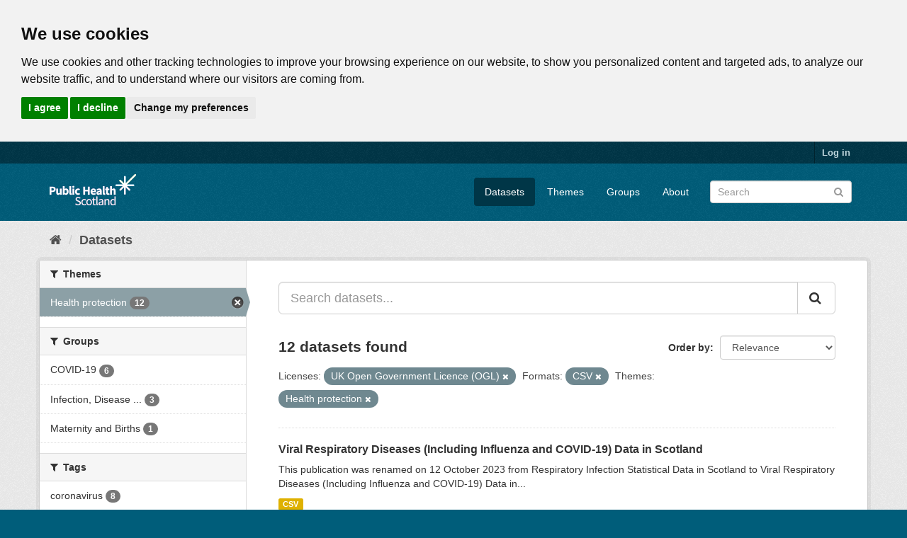

--- FILE ---
content_type: text/html; charset=utf-8
request_url: https://www.opendata.nhs.scot/dataset?tags=coronavirus&tags=astrazeneca&tags=vaccine+uptake&license_id=uk-ogl&res_format=CSV&organization=health_protection&tags=pfizer
body_size: 6972
content:
<!DOCTYPE html>
<!--[if IE 9]> <html lang="en_GB" class="ie9"> <![endif]-->
<!--[if gt IE 8]><!--> <html lang="en_GB"> <!--<![endif]-->
  <head>
    <link rel="stylesheet" type="text/css" href="/fanstatic/vendor/:version:2020-05-21T18:23:20.23/select2/select2.css" />
<link rel="stylesheet" type="text/css" href="/fanstatic/css/:version:2020-05-21T18:23:20.22/main.min.css" />
<link rel="stylesheet" type="text/css" href="/fanstatic/vendor/:version:2020-05-21T18:23:20.23/font-awesome/css/font-awesome.min.css" />

    

<!-- Cookie Consent by https://www.CookieConsent.com -->
<script type="text/javascript" src="//www.cookieconsent.com/releases/4.0.0/cookie-consent.js" charset="UTF-8"></script>
<script type="text/javascript" charset="UTF-8">
document.addEventListener('DOMContentLoaded', function () {
cookieconsent.run({"notice_banner_type":"headline","consent_type":"express","palette":"light","language":"en","page_load_consent_levels":["strictly-necessary"],"notice_banner_reject_button_hide":false,"preferences_center_close_button_hide":false,"website_privacy_policy_url":"https://www.opendata.nhs.scot/pages/privacy","website_name":"opendata.nhs.scot"});
});
</script>

<!-- Google Analytics -->
<!-- Google tag (gtag.js) -->
<script type="text/plain" cookie-consent="tracking" async src="https://www.googletagmanager.com/gtag/js?id=G-XN4QE8D2X7"></script>
<script type="text/plain" cookie-consent="tracking">
   window.dataLayer = window.dataLayer || [];
   function gtag() {dataLayer.push(arguments);}
   gtag('js', new Date());
   gtag('config', 'G-XN4QE8D2X7');
</script>

<!-- end of Google Analytics-->

<noscript>ePrivacy and GPDR Cookie Consent by <a href="https://www.CookieConsent.com/" rel="nofollow noopener">Cookie Consent</a></noscript>
<!-- End Cookie Consent by https://www.CookieConsent.com -->

<meta charset="utf-8" />
      <meta name="generator" content="ckan 2.8.4" />
      <meta name="viewport" content="width=device-width, initial-scale=1.0">

    <title>Datasets - Scottish Health and Social Care Open Data</title>

    
    <link rel="shortcut icon" href="/base/images/ckan.ico" />
    

      
    
<link rel="stylesheet" href="/nhs_theme.css" />


    
      
      
    <style>
        .hero{
background-image: none !important; 
}
      </style>
    
  </head>

  
  <body data-site-root="https://www.opendata.nhs.scot/" data-locale-root="https://www.opendata.nhs.scot/" >

    
    <div class="hide"><a href="#content">Skip to content</a></div>
  

  
     
<header class="account-masthead">
  <div class="container">
     
    <nav class="account not-authed">
      <ul class="list-unstyled">
        
        <li><a href="/user/login">Log in</a></li>
         
      </ul>
    </nav>
     
  </div>
</header>

<header class="navbar navbar-static-top masthead">
    
  <div class="container">
    <div class="navbar-right">
      <button data-target="#main-navigation-toggle" data-toggle="collapse" class="navbar-toggle collapsed" type="button">
        <span class="fa fa-bars"></span>
      </button>
    </div>
    <hgroup class="header-image navbar-left">
       
      <a class="logo" href="/"><img src="/uploads/admin/2020-04-01-094505.539270PHS-OD-logo-Rev.png" alt="Scottish Health and Social Care Open Data" title="Scottish Health and Social Care Open Data" /></a>
       
    </hgroup>

    <div class="collapse navbar-collapse" id="main-navigation-toggle">
      
      <nav class="section navigation">
        <ul class="nav nav-pills">
           <li class="active"><a href="/dataset">Datasets</a></li><li><a href="/organization">Themes</a></li><li><a href="/group">Groups</a></li><li><a href="/about">About</a></li> 
        </ul>
      </nav>
       
      <form class="section site-search simple-input" action="/dataset" method="get">
        <div class="field">
          <label for="field-sitewide-search">Search Datasets</label>
          <input id="field-sitewide-search" type="text" class="form-control" name="q" placeholder="Search" />
          <button class="btn-search" type="submit"><i class="fa fa-search"></i></button>
        </div>
      </form>
      
    </div>
  </div>
</header>

  
    <div role="main">
      <div id="content" class="container">
        
          
            <div class="flash-messages">
              
                
              
            </div>
          

          
            <div class="toolbar">
              
                
                  <ol class="breadcrumb">
                    
<li class="home"><a href="/"><i class="fa fa-home"></i><span> Home</span></a></li>
                    
  <li class="active"><a class=" active" href="/dataset">Datasets</a></li>

                  </ol>
                
              
            </div>
          

          <div class="row wrapper">
            
            
            

            
              <aside class="secondary col-sm-3">
                
                
<div class="filters">
  <div>
    
      

  
  
    
      
      
        <section class="module module-narrow module-shallow">
          
            <h2 class="module-heading">
              <i class="fa fa-filter"></i>
              
              Themes
            </h2>
          
          
            
            
              <nav>
                <ul class="list-unstyled nav nav-simple nav-facet">
                  
                    
                    
                    
                    
                      <li class="nav-item active">
                        <a href="/dataset?license_id=uk-ogl&amp;res_format=CSV" title="">
                          <span class="item-label">Health protection</span>
                          <span class="hidden separator"> - </span>
                          <span class="item-count badge">12</span>
                        </a>
                      </li>
                  
                </ul>
              </nav>

              <p class="module-footer">
                
                  
                
              </p>
            
            
          
        </section>
      
    
  

    
      

  
  
    
      
      
        <section class="module module-narrow module-shallow">
          
            <h2 class="module-heading">
              <i class="fa fa-filter"></i>
              
              Groups
            </h2>
          
          
            
            
              <nav>
                <ul class="list-unstyled nav nav-simple nav-facet">
                  
                    
                    
                    
                    
                      <li class="nav-item">
                        <a href="/dataset?res_format=CSV&amp;organization=health_protection&amp;license_id=uk-ogl&amp;groups=covid-19" title="">
                          <span class="item-label">COVID-19</span>
                          <span class="hidden separator"> - </span>
                          <span class="item-count badge">6</span>
                        </a>
                      </li>
                  
                    
                    
                    
                    
                      <li class="nav-item">
                        <a href="/dataset?res_format=CSV&amp;organization=health_protection&amp;license_id=uk-ogl&amp;groups=infection-disease-and-virus-surveillance" title="Infection, Disease and Viral Surveillance">
                          <span class="item-label">Infection, Disease ...</span>
                          <span class="hidden separator"> - </span>
                          <span class="item-count badge">3</span>
                        </a>
                      </li>
                  
                    
                    
                    
                    
                      <li class="nav-item">
                        <a href="/dataset?res_format=CSV&amp;organization=health_protection&amp;license_id=uk-ogl&amp;groups=maternity-and-births" title="">
                          <span class="item-label">Maternity and Births</span>
                          <span class="hidden separator"> - </span>
                          <span class="item-count badge">1</span>
                        </a>
                      </li>
                  
                </ul>
              </nav>

              <p class="module-footer">
                
                  
                
              </p>
            
            
          
        </section>
      
    
  

    
      

  
  
    
      
      
        <section class="module module-narrow module-shallow">
          
            <h2 class="module-heading">
              <i class="fa fa-filter"></i>
              
              Tags
            </h2>
          
          
            
            
              <nav>
                <ul class="list-unstyled nav nav-simple nav-facet">
                  
                    
                    
                    
                    
                      <li class="nav-item">
                        <a href="/dataset?res_format=CSV&amp;organization=health_protection&amp;license_id=uk-ogl&amp;tags=coronavirus" title="">
                          <span class="item-label">coronavirus</span>
                          <span class="hidden separator"> - </span>
                          <span class="item-count badge">8</span>
                        </a>
                      </li>
                  
                    
                    
                    
                    
                      <li class="nav-item">
                        <a href="/dataset?res_format=CSV&amp;organization=health_protection&amp;tags=covid-19&amp;license_id=uk-ogl" title="">
                          <span class="item-label">covid-19</span>
                          <span class="hidden separator"> - </span>
                          <span class="item-count badge">8</span>
                        </a>
                      </li>
                  
                    
                    
                    
                    
                      <li class="nav-item">
                        <a href="/dataset?res_format=CSV&amp;organization=health_protection&amp;license_id=uk-ogl&amp;tags=immunisation" title="">
                          <span class="item-label">immunisation</span>
                          <span class="hidden separator"> - </span>
                          <span class="item-count badge">4</span>
                        </a>
                      </li>
                  
                    
                    
                    
                    
                      <li class="nav-item">
                        <a href="/dataset?res_format=CSV&amp;organization=health_protection&amp;license_id=uk-ogl&amp;tags=vaccination" title="">
                          <span class="item-label">vaccination</span>
                          <span class="hidden separator"> - </span>
                          <span class="item-count badge">3</span>
                        </a>
                      </li>
                  
                    
                    
                    
                    
                      <li class="nav-item">
                        <a href="/dataset?res_format=CSV&amp;organization=health_protection&amp;tags=vaccine&amp;license_id=uk-ogl" title="">
                          <span class="item-label">vaccine</span>
                          <span class="hidden separator"> - </span>
                          <span class="item-count badge">3</span>
                        </a>
                      </li>
                  
                    
                    
                    
                    
                      <li class="nav-item">
                        <a href="/dataset?res_format=CSV&amp;organization=health_protection&amp;license_id=uk-ogl&amp;tags=astrazeneca" title="">
                          <span class="item-label">astrazeneca</span>
                          <span class="hidden separator"> - </span>
                          <span class="item-count badge">2</span>
                        </a>
                      </li>
                  
                    
                    
                    
                    
                      <li class="nav-item">
                        <a href="/dataset?res_format=CSV&amp;organization=health_protection&amp;license_id=uk-ogl&amp;tags=maternity" title="">
                          <span class="item-label">maternity</span>
                          <span class="hidden separator"> - </span>
                          <span class="item-count badge">2</span>
                        </a>
                      </li>
                  
                    
                    
                    
                    
                      <li class="nav-item">
                        <a href="/dataset?res_format=CSV&amp;organization=health_protection&amp;license_id=uk-ogl&amp;tags=pfizer" title="">
                          <span class="item-label">pfizer</span>
                          <span class="hidden separator"> - </span>
                          <span class="item-count badge">2</span>
                        </a>
                      </li>
                  
                    
                    
                    
                    
                      <li class="nav-item">
                        <a href="/dataset?res_format=CSV&amp;organization=health_protection&amp;license_id=uk-ogl&amp;tags=pregnancy" title="">
                          <span class="item-label">pregnancy</span>
                          <span class="hidden separator"> - </span>
                          <span class="item-count badge">2</span>
                        </a>
                      </li>
                  
                    
                    
                    
                    
                      <li class="nav-item">
                        <a href="/dataset?res_format=CSV&amp;organization=health_protection&amp;license_id=uk-ogl&amp;tags=Alcohol" title="">
                          <span class="item-label">Alcohol</span>
                          <span class="hidden separator"> - </span>
                          <span class="item-count badge">1</span>
                        </a>
                      </li>
                  
                </ul>
              </nav>

              <p class="module-footer">
                
                  
                    <a href="/dataset?license_id=uk-ogl&amp;res_format=CSV&amp;organization=health_protection&amp;_tags_limit=0" class="read-more">Show More Tags</a>
                  
                
              </p>
            
            
          
        </section>
      
    
  

    
      

  
  
    
      
      
        <section class="module module-narrow module-shallow">
          
            <h2 class="module-heading">
              <i class="fa fa-filter"></i>
              
              Formats
            </h2>
          
          
            
            
              <nav>
                <ul class="list-unstyled nav nav-simple nav-facet">
                  
                    
                    
                    
                    
                      <li class="nav-item active">
                        <a href="/dataset?license_id=uk-ogl&amp;organization=health_protection" title="">
                          <span class="item-label">CSV</span>
                          <span class="hidden separator"> - </span>
                          <span class="item-count badge">12</span>
                        </a>
                      </li>
                  
                </ul>
              </nav>

              <p class="module-footer">
                
                  
                
              </p>
            
            
          
        </section>
      
    
  

    
      

  
  
    
      
      
        <section class="module module-narrow module-shallow">
          
            <h2 class="module-heading">
              <i class="fa fa-filter"></i>
              
              Licenses
            </h2>
          
          
            
            
              <nav>
                <ul class="list-unstyled nav nav-simple nav-facet">
                  
                    
                    
                    
                    
                      <li class="nav-item active">
                        <a href="/dataset?res_format=CSV&amp;organization=health_protection" title="UK Open Government Licence (OGL)">
                          <span class="item-label">UK Open Government ...</span>
                          <span class="hidden separator"> - </span>
                          <span class="item-count badge">12</span>
                        </a>
                      </li>
                  
                </ul>
              </nav>

              <p class="module-footer">
                
                  
                
              </p>
            
            
          
        </section>
      
    
  

    
  </div>
  <a class="close no-text hide-filters"><i class="fa fa-times-circle"></i><span class="text">close</span></a>
</div>

              </aside>
            

            
              <div class="primary col-sm-9 col-xs-12">
                
                
  <section class="module">
    <div class="module-content">
      
        
      
      
        
        
        







<form id="dataset-search-form" class="search-form" method="get" data-module="select-switch">

  
    <div class="input-group search-input-group">
      <input aria-label="Search datasets..." id="field-giant-search" type="text" class="form-control input-lg" name="q" value="" autocomplete="off" placeholder="Search datasets...">
      
      <span class="input-group-btn">
        <button class="btn btn-default btn-lg" type="submit" value="search">
          <i class="fa fa-search"></i>
        </button>
      </span>
      
    </div>
  

  
    <span>
  
  

  
  
  
  <input type="hidden" name="license_id" value="uk-ogl" />
  
  
  
  
  
  <input type="hidden" name="res_format" value="CSV" />
  
  
  
  
  
  <input type="hidden" name="organization" value="health_protection" />
  
  
  
  </span>
  

  
    
      <div class="form-select form-group control-order-by">
        <label for="field-order-by">Order by</label>
        <select id="field-order-by" name="sort" class="form-control">
          
            
              <option value="score desc, metadata_modified desc" selected="selected">Relevance</option>
            
          
            
              <option value="title_string asc">Name Ascending</option>
            
          
            
              <option value="title_string desc">Name Descending</option>
            
          
            
              <option value="metadata_modified desc">Last Modified</option>
            
          
            
          
        </select>
        
        <button class="btn btn-default js-hide" type="submit">Go</button>
        
      </div>
    
  

  
    
      <h2>

  
  
  
  

12 datasets found</h2>
    
  

  
    
      <p class="filter-list">
        
          
          <span class="facet">Licenses:</span>
          
            <span class="filtered pill">UK Open Government Licence (OGL)
              <a href="dataset?res_format=CSV&amp;organization=health_protection" class="remove" title="Remove"><i class="fa fa-times"></i></a>
            </span>
          
        
          
          <span class="facet">Formats:</span>
          
            <span class="filtered pill">CSV
              <a href="dataset?license_id=uk-ogl&amp;organization=health_protection" class="remove" title="Remove"><i class="fa fa-times"></i></a>
            </span>
          
        
          
          <span class="facet">Themes:</span>
          
            <span class="filtered pill">Health protection
              <a href="dataset?license_id=uk-ogl&amp;res_format=CSV" class="remove" title="Remove"><i class="fa fa-times"></i></a>
            </span>
          
        
      </p>
      <a class="show-filters btn btn-default">Filter Results</a>
    
  

</form>




      
      
        

  
    <ul class="dataset-list list-unstyled">
    	
	      
	        






  <li class="dataset-item">
    
      <div class="dataset-content">
        
          <h3 class="dataset-heading">
            
              
            
            
              <a href="/dataset/viral-respiratory-diseases-including-influenza-and-covid-19-data-in-scotland">Viral Respiratory Diseases (Including Influenza and COVID-19) Data in Scotland</a>
            
            
              
              
            
          </h3>
        
        
          
        
        
          
            <div>This publication was renamed on 12 October 2023 from Respiratory Infection Statistical Data in Scotland to Viral Respiratory Diseases (Including Influenza and COVID-19) Data in...</div>
          
        
      </div>
      
        
          
            <ul class="dataset-resources list-unstyled">
              
                
                <li>
                  <a href="/dataset/viral-respiratory-diseases-including-influenza-and-covid-19-data-in-scotland" class="label label-default" data-format="csv">CSV</a>
                </li>
                
              
            </ul>
          
        
      
    
  </li>

	      
	        






  <li class="dataset-item">
    
      <div class="dataset-content">
        
          <h3 class="dataset-heading">
            
              
            
            
              <a href="/dataset/flu-covid-vaccinations">Flu &amp; COVID vaccinations</a>
            
            
              
              
            
          </h3>
        
        
          
        
        
          
            <div>This data resource shows the latest published vaccination statistics from the Flu and COVID-19 vaccination uptake in Scotland dashboard within the weekly report.</div>
          
        
      </div>
      
        
          
            <ul class="dataset-resources list-unstyled">
              
                
                <li>
                  <a href="/dataset/flu-covid-vaccinations" class="label label-default" data-format="csv">CSV</a>
                </li>
                
              
            </ul>
          
        
      
    
  </li>

	      
	        






  <li class="dataset-item">
    
      <div class="dataset-content">
        
          <h3 class="dataset-heading">
            
              
            
            
              <a href="/dataset/quarterly-epidemiological-data-on-healthcare-associated-infections">Quarterly Epidemiological Data on Healthcare Associated Infections</a>
            
            
              
              
            
          </h3>
        
        
          
        
        
          
            <div>Antimicrobial Resistance and Healthcare Associated Infection (ARHAI) Scotland provides quarterly statistics and a combined epidemiological commentary for Clostridioides...</div>
          
        
      </div>
      
        
          
            <ul class="dataset-resources list-unstyled">
              
                
                <li>
                  <a href="/dataset/quarterly-epidemiological-data-on-healthcare-associated-infections" class="label label-default" data-format="csv">CSV</a>
                </li>
                
              
            </ul>
          
        
      
    
  </li>

	      
	        






  <li class="dataset-item">
    
      <div class="dataset-content">
        
          <h3 class="dataset-heading">
            
              
            
            
              <a href="/dataset/scottish-one-health-antimicrobial-use-and-antimicrobial-resistance-annual-report">Scottish One Health Antimicrobial Use and Antimicrobial Resistance - Annual R...</a>
            
            
              
              
            
          </h3>
        
        
          
        
        
          
            <div>Antimicrobial Resistance and Healthcare Associated Infection (ARHAI) Scotland collects, monitors, analyses, and interprets information on antibiotic use (AMU) and antimicrobial...</div>
          
        
      </div>
      
        
          
            <ul class="dataset-resources list-unstyled">
              
                
                <li>
                  <a href="/dataset/scottish-one-health-antimicrobial-use-and-antimicrobial-resistance-annual-report" class="label label-default" data-format="csv">CSV</a>
                </li>
                
              
            </ul>
          
        
      
    
  </li>

	      
	        






  <li class="dataset-item">
    
      <div class="dataset-content">
        
          <h3 class="dataset-heading">
            
              
            
            
              <a href="/dataset/initial-assessments-for-specialist-drug-and-alcohol-treatment">Initial Assessments for Specialist Drug and Alcohol Treatment</a>
            
            
              
              
            
          </h3>
        
        
          
        
        
          
            <div>The DAISy Overview of Initial Assessments report provides an annual update to figures on the number of individuals presenting for assessment at specialist drug and alcohol...</div>
          
        
      </div>
      
        
          
            <ul class="dataset-resources list-unstyled">
              
                
                <li>
                  <a href="/dataset/initial-assessments-for-specialist-drug-and-alcohol-treatment" class="label label-default" data-format="csv">CSV</a>
                </li>
                
              
            </ul>
          
        
      
    
  </li>

	      
	        






  <li class="dataset-item">
    
      <div class="dataset-content">
        
          <h3 class="dataset-heading">
            
              
            
            
              <a href="/dataset/covid-19-in-scotland">ARCHIVED - COVID-19 Statistical Data in Scotland</a>
            
            
              
              
            
          </h3>
        
        
          
        
        
          
            <div>This publication was archived on 12 October 2023.  Please see the Viral Respiratory Diseases (Including Influenza and COVID-19) in Scotland publication for the latest data.
This...</div>
          
        
      </div>
      
        
          
            <ul class="dataset-resources list-unstyled">
              
                
                <li>
                  <a href="/dataset/covid-19-in-scotland" class="label label-default" data-format="csv">CSV</a>
                </li>
                
              
            </ul>
          
        
      
    
  </li>

	      
	        






  <li class="dataset-item">
    
      <div class="dataset-content">
        
          <h3 class="dataset-heading">
            
              
            
            
              <a href="/dataset/hospital-onset-covid-19-cases-in-scotland">Hospital Onset COVID-19 Cases in Scotland</a>
            
            
              
              
            
          </h3>
        
        
          
        
        
          
            <div>Antimicrobial Resistance and Healthcare Associated Infection (ARHAI) Scotland, part of National Services Scotland works closely with Public Health Scotland to deliver the...</div>
          
        
      </div>
      
        
          
            <ul class="dataset-resources list-unstyled">
              
                
                <li>
                  <a href="/dataset/hospital-onset-covid-19-cases-in-scotland" class="label label-default" data-format="csv">CSV</a>
                </li>
                
              
            </ul>
          
        
      
    
  </li>

	      
	        






  <li class="dataset-item">
    
      <div class="dataset-content">
        
          <h3 class="dataset-heading">
            
              
            
            
              <a href="/dataset/covid-19-vaccination-in-scotland">ARCHIVED – COVID-19 Vaccination in Scotland up to September 2022</a>
            
            
              
              
            
          </h3>
        
        
          
        
        
          
            <div>This dataset is no longer updated, find vaccination data here
From 24 March 2022, Public Health Scotland (PHS) began reporting the number of people who have received a fourth...</div>
          
        
      </div>
      
        
          
            <ul class="dataset-resources list-unstyled">
              
                
                <li>
                  <a href="/dataset/covid-19-vaccination-in-scotland" class="label label-default" data-format="csv">CSV</a>
                </li>
                
              
            </ul>
          
        
      
    
  </li>

	      
	        






  <li class="dataset-item">
    
      <div class="dataset-content">
        
          <h3 class="dataset-heading">
            
              
            
            
              <a href="/dataset/weekly-covid-19-statistical-data-in-scotland">ARCHIVED - Weekly COVID-19 Statistical Data in Scotland</a>
            
            
              
              
            
          </h3>
        
        
          
        
        
          
            <div>This open data publication has moved to COVID-19 Statistical Data in Scotland (from 02/11/2022)
Novel coronavirus (COVID-19) is a new strain of coronavirus first identified in...</div>
          
        
      </div>
      
        
          
            <ul class="dataset-resources list-unstyled">
              
                
                <li>
                  <a href="/dataset/weekly-covid-19-statistical-data-in-scotland" class="label label-default" data-format="csv">CSV</a>
                </li>
                
              
            </ul>
          
        
      
    
  </li>

	      
	        






  <li class="dataset-item">
    
      <div class="dataset-content">
        
          <h3 class="dataset-heading">
            
              
            
            
              <a href="/dataset/enhanced-surveillance-of-covid-19-in-scotland">Enhanced Surveillance of COVID-19 in Scotland</a>
            
            
              
              
            
          </h3>
        
        
          
        
        
          
            <div>This dataset shows the latest results of the Public Health Scotland (PHS) serology surveillance programme. The PHS serology surveillance programme uses existing blood samples...</div>
          
        
      </div>
      
        
          
            <ul class="dataset-resources list-unstyled">
              
                
                <li>
                  <a href="/dataset/enhanced-surveillance-of-covid-19-in-scotland" class="label label-default" data-format="csv">CSV</a>
                </li>
                
              
            </ul>
          
        
      
    
  </li>

	      
	        






  <li class="dataset-item">
    
      <div class="dataset-content">
        
          <h3 class="dataset-heading">
            
              
            
            
              <a href="/dataset/covid-19-positive-cases-in-pregnancy-in-scotland">COVID-19 Infections in Pregnancy in Scotland</a>
            
            
              
              
            
          </h3>
        
        
          
        
        
          
            <div>Confirmed cases of COVID-19 have been identified by a positive SARS-CoV-2 viral PCR test result.        
For any individual, the specimen date of their first positive viral PCR...</div>
          
        
      </div>
      
        
          
            <ul class="dataset-resources list-unstyled">
              
                
                <li>
                  <a href="/dataset/covid-19-positive-cases-in-pregnancy-in-scotland" class="label label-default" data-format="csv">CSV</a>
                </li>
                
              
            </ul>
          
        
      
    
  </li>

	      
	        






  <li class="dataset-item">
    
      <div class="dataset-content">
        
          <h3 class="dataset-heading">
            
              
            
            
              <a href="/dataset/covid-19-vaccinations-in-pregnancy-in-scotland">COVID-19 Vaccinations in Pregnancy in Scotland</a>
            
            
              
              
            
          </h3>
        
        
          
        
        
          
            <div>This dataset presents information on COVID-19 vaccinations delivered to pregnant women in Scotland.
In Scotland the Pfizer/BioNTech vaccine has been used since the start of the...</div>
          
        
      </div>
      
        
          
            <ul class="dataset-resources list-unstyled">
              
                
                <li>
                  <a href="/dataset/covid-19-vaccinations-in-pregnancy-in-scotland" class="label label-default" data-format="csv">CSV</a>
                </li>
                
              
            </ul>
          
        
      
    
  </li>

	      
	    
    </ul>
  

      
    </div>

    
      
    
  </section>

  
  <section class="module">
    <div class="module-content">
      
      <small>
        
        
        
           You can also access this registry using the <a href="/api/3">API</a> (see <a href="http://docs.ckan.org/en/2.8/api/">API Docs</a>). 
      </small>
      
    </div>
  </section>
  

              </div>
            
          </div>
        
      </div>
    </div>
  
    <footer class="site-footer">
  <div class="container">
    
    <div class="row">
      <div class="col-md-8 footer-links">
        
          <ul class="list-unstyled">
            
              <li><a href="/about">About Scottish Health and Social Care Open Data</a></li>
            
          </ul>
          <ul class="list-unstyled">
            
              
              <li><a href="/pages/privacy">Cookie Policy</a></li>
              <li><a href="http://docs.ckan.org/en/2.8/api/">CKAN API</a></li>
              <li><a href="http://www.ckan.org/">CKAN Association</a></li>
              <li><a href="http://www.opendefinition.org/okd/"><img src="/base/images/od_80x15_blue.png" alt="Open Data"></a></li>
              <li><a href="https://www.nationalarchives.gov.uk/doc/open-government-licence/version/3/">
                 <img src="../../../base/images/ogl-symbol-41px-retina-white.png" style="max-width: 41px;" alt="Open Government License logo">
                 All content is available under the Open Government License
                 </a>
              </li>
            
          </ul>
        
      </div>
      <div class="col-md-4 attribution">
        
          <p><strong>Powered by</strong> <a class="hide-text ckan-footer-logo" href="http://ckan.org">CKAN</a></p>
        
        
          
<form class="form-inline form-select lang-select" action="/util/redirect" data-module="select-switch" method="POST">
  <label for="field-lang-select">Language</label>
  <select id="field-lang-select" name="url" data-module="autocomplete" data-module-dropdown-class="lang-dropdown" data-module-container-class="lang-container">
    
      <option value="/en_GB/dataset?license_id=uk-ogl&amp;res_format=CSV&amp;organization=health_protection" selected="selected">
        English (United Kingdom)
      </option>
    
      <option value="/en/dataset?license_id=uk-ogl&amp;res_format=CSV&amp;organization=health_protection" >
        English
      </option>
    
      <option value="/pt_BR/dataset?license_id=uk-ogl&amp;res_format=CSV&amp;organization=health_protection" >
        português (Brasil)
      </option>
    
      <option value="/ja/dataset?license_id=uk-ogl&amp;res_format=CSV&amp;organization=health_protection" >
        日本語
      </option>
    
      <option value="/it/dataset?license_id=uk-ogl&amp;res_format=CSV&amp;organization=health_protection" >
        italiano
      </option>
    
      <option value="/cs_CZ/dataset?license_id=uk-ogl&amp;res_format=CSV&amp;organization=health_protection" >
        čeština (Česká republika)
      </option>
    
      <option value="/ca/dataset?license_id=uk-ogl&amp;res_format=CSV&amp;organization=health_protection" >
        català
      </option>
    
      <option value="/es/dataset?license_id=uk-ogl&amp;res_format=CSV&amp;organization=health_protection" >
        español
      </option>
    
      <option value="/fr/dataset?license_id=uk-ogl&amp;res_format=CSV&amp;organization=health_protection" >
        français
      </option>
    
      <option value="/el/dataset?license_id=uk-ogl&amp;res_format=CSV&amp;organization=health_protection" >
        Ελληνικά
      </option>
    
      <option value="/sv/dataset?license_id=uk-ogl&amp;res_format=CSV&amp;organization=health_protection" >
        svenska
      </option>
    
      <option value="/sr/dataset?license_id=uk-ogl&amp;res_format=CSV&amp;organization=health_protection" >
        српски
      </option>
    
      <option value="/no/dataset?license_id=uk-ogl&amp;res_format=CSV&amp;organization=health_protection" >
        norsk bokmål (Norge)
      </option>
    
      <option value="/sk/dataset?license_id=uk-ogl&amp;res_format=CSV&amp;organization=health_protection" >
        slovenčina
      </option>
    
      <option value="/fi/dataset?license_id=uk-ogl&amp;res_format=CSV&amp;organization=health_protection" >
        suomi
      </option>
    
      <option value="/ru/dataset?license_id=uk-ogl&amp;res_format=CSV&amp;organization=health_protection" >
        русский
      </option>
    
      <option value="/de/dataset?license_id=uk-ogl&amp;res_format=CSV&amp;organization=health_protection" >
        Deutsch
      </option>
    
      <option value="/pl/dataset?license_id=uk-ogl&amp;res_format=CSV&amp;organization=health_protection" >
        polski
      </option>
    
      <option value="/nl/dataset?license_id=uk-ogl&amp;res_format=CSV&amp;organization=health_protection" >
        Nederlands
      </option>
    
      <option value="/bg/dataset?license_id=uk-ogl&amp;res_format=CSV&amp;organization=health_protection" >
        български
      </option>
    
      <option value="/ko_KR/dataset?license_id=uk-ogl&amp;res_format=CSV&amp;organization=health_protection" >
        한국어 (대한민국)
      </option>
    
      <option value="/hu/dataset?license_id=uk-ogl&amp;res_format=CSV&amp;organization=health_protection" >
        magyar
      </option>
    
      <option value="/sl/dataset?license_id=uk-ogl&amp;res_format=CSV&amp;organization=health_protection" >
        slovenščina
      </option>
    
      <option value="/lv/dataset?license_id=uk-ogl&amp;res_format=CSV&amp;organization=health_protection" >
        latviešu
      </option>
    
      <option value="/pt_PT/dataset?license_id=uk-ogl&amp;res_format=CSV&amp;organization=health_protection" >
        português (Portugal)
      </option>
    
      <option value="/id/dataset?license_id=uk-ogl&amp;res_format=CSV&amp;organization=health_protection" >
        Indonesia
      </option>
    
      <option value="/vi/dataset?license_id=uk-ogl&amp;res_format=CSV&amp;organization=health_protection" >
        Tiếng Việt
      </option>
    
      <option value="/hr/dataset?license_id=uk-ogl&amp;res_format=CSV&amp;organization=health_protection" >
        hrvatski
      </option>
    
      <option value="/mk/dataset?license_id=uk-ogl&amp;res_format=CSV&amp;organization=health_protection" >
        македонски
      </option>
    
      <option value="/he/dataset?license_id=uk-ogl&amp;res_format=CSV&amp;organization=health_protection" >
        עברית
      </option>
    
      <option value="/ro/dataset?license_id=uk-ogl&amp;res_format=CSV&amp;organization=health_protection" >
        română
      </option>
    
      <option value="/am/dataset?license_id=uk-ogl&amp;res_format=CSV&amp;organization=health_protection" >
        አማርኛ
      </option>
    
      <option value="/sr_Latn/dataset?license_id=uk-ogl&amp;res_format=CSV&amp;organization=health_protection" >
        srpski (latinica)
      </option>
    
      <option value="/mn_MN/dataset?license_id=uk-ogl&amp;res_format=CSV&amp;organization=health_protection" >
        монгол (Монгол)
      </option>
    
      <option value="/da_DK/dataset?license_id=uk-ogl&amp;res_format=CSV&amp;organization=health_protection" >
        dansk (Danmark)
      </option>
    
      <option value="/tr/dataset?license_id=uk-ogl&amp;res_format=CSV&amp;organization=health_protection" >
        Türkçe
      </option>
    
      <option value="/ne/dataset?license_id=uk-ogl&amp;res_format=CSV&amp;organization=health_protection" >
        नेपाली
      </option>
    
      <option value="/is/dataset?license_id=uk-ogl&amp;res_format=CSV&amp;organization=health_protection" >
        íslenska
      </option>
    
      <option value="/tl/dataset?license_id=uk-ogl&amp;res_format=CSV&amp;organization=health_protection" >
        Filipino (Pilipinas)
      </option>
    
      <option value="/sq/dataset?license_id=uk-ogl&amp;res_format=CSV&amp;organization=health_protection" >
        shqip
      </option>
    
      <option value="/lt/dataset?license_id=uk-ogl&amp;res_format=CSV&amp;organization=health_protection" >
        lietuvių
      </option>
    
      <option value="/gl/dataset?license_id=uk-ogl&amp;res_format=CSV&amp;organization=health_protection" >
        galego
      </option>
    
      <option value="/fa_IR/dataset?license_id=uk-ogl&amp;res_format=CSV&amp;organization=health_protection" >
        فارسی (ایران)
      </option>
    
      <option value="/eu/dataset?license_id=uk-ogl&amp;res_format=CSV&amp;organization=health_protection" >
        euskara
      </option>
    
      <option value="/uk/dataset?license_id=uk-ogl&amp;res_format=CSV&amp;organization=health_protection" >
        українська
      </option>
    
      <option value="/zh_CN/dataset?license_id=uk-ogl&amp;res_format=CSV&amp;organization=health_protection" >
        中文 (简体, 中国)
      </option>
    
      <option value="/km/dataset?license_id=uk-ogl&amp;res_format=CSV&amp;organization=health_protection" >
        ខ្មែរ
      </option>
    
      <option value="/th/dataset?license_id=uk-ogl&amp;res_format=CSV&amp;organization=health_protection" >
        ไทย
      </option>
    
      <option value="/uk_UA/dataset?license_id=uk-ogl&amp;res_format=CSV&amp;organization=health_protection" >
        українська (Україна)
      </option>
    
      <option value="/zh_TW/dataset?license_id=uk-ogl&amp;res_format=CSV&amp;organization=health_protection" >
        中文 (繁體, 台灣)
      </option>
    
      <option value="/en_AU/dataset?license_id=uk-ogl&amp;res_format=CSV&amp;organization=health_protection" >
        English (Australia)
      </option>
    
      <option value="/ar/dataset?license_id=uk-ogl&amp;res_format=CSV&amp;organization=health_protection" >
        العربية
      </option>
    
      <option value="/es_AR/dataset?license_id=uk-ogl&amp;res_format=CSV&amp;organization=health_protection" >
        español (Argentina)
      </option>
    
  </select>
  <button class="btn btn-default js-hide" type="submit">Go</button>
</form>
        
      </div>
    </div>
    
  </div>

  
    
  
</footer>
  
    
    
    
  
    

      
  <script>document.getElementsByTagName('html')[0].className += ' js';</script>
<script type="text/javascript" src="/fanstatic/vendor/:version:2020-05-21T18:23:20.23/jquery.min.js"></script>
<script type="text/javascript" src="/fanstatic/vendor/:version:2020-05-21T18:23:20.23/:bundle:bootstrap/js/bootstrap.min.js;jed.min.js;moment-with-locales.js;select2/select2.min.js"></script>
<script type="text/javascript" src="/fanstatic/base/:version:2020-05-21T18:23:20.22/:bundle:plugins/jquery.inherit.min.js;plugins/jquery.proxy-all.min.js;plugins/jquery.url-helpers.min.js;plugins/jquery.date-helpers.min.js;plugins/jquery.slug.min.js;plugins/jquery.slug-preview.min.js;plugins/jquery.truncator.min.js;plugins/jquery.masonry.min.js;plugins/jquery.form-warning.min.js;plugins/jquery.images-loaded.min.js;sandbox.min.js;module.min.js;pubsub.min.js;client.min.js;notify.min.js;i18n.min.js;main.min.js;modules/select-switch.min.js;modules/slug-preview.min.js;modules/basic-form.min.js;modules/confirm-action.min.js;modules/api-info.min.js;modules/autocomplete.min.js;modules/custom-fields.min.js;modules/data-viewer.min.js;modules/table-selectable-rows.min.js;modules/resource-form.min.js;modules/resource-upload-field.min.js;modules/resource-reorder.min.js;modules/resource-view-reorder.min.js;modules/follow.min.js;modules/activity-stream.min.js;modules/dashboard.min.js;modules/resource-view-embed.min.js;view-filters.min.js;modules/resource-view-filters-form.min.js;modules/resource-view-filters.min.js;modules/table-toggle-more.min.js;modules/dataset-visibility.min.js;modules/media-grid.min.js;modules/image-upload.min.js;modules/followers-counter.min.js"></script></body>
</html>